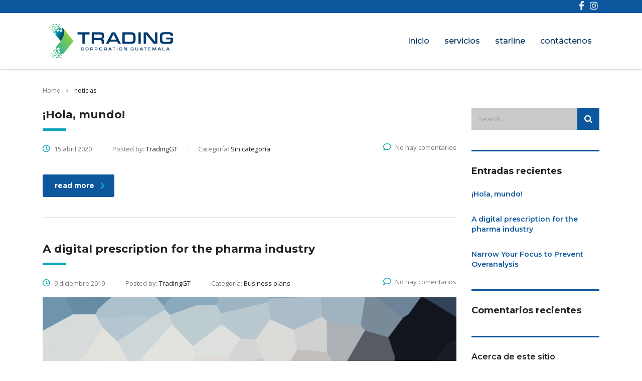

--- FILE ---
content_type: text/html; charset=UTF-8
request_url: https://trading.gt/noticias/
body_size: 14889
content:
<!DOCTYPE html>
<html lang="es" class="no-js">
<head>
        <meta charset="UTF-8">
    <meta name="viewport" content="width=device-width, initial-scale=1">
    <link rel="profile" href="http://gmpg.org/xfn/11">
    <link rel="pingback" href="https://trading.gt/xmlrpc.php">
    <title>noticias &#8211; Trading Guatemala</title>
<meta name='robots' content='max-image-preview:large' />
<link rel='dns-prefetch' href='//fonts.googleapis.com' />
<link rel="alternate" type="application/rss+xml" title="Trading Guatemala &raquo; Feed" href="https://trading.gt/feed/" />
<link rel="alternate" type="application/rss+xml" title="Trading Guatemala &raquo; Feed de los comentarios" href="https://trading.gt/comments/feed/" />
		<!-- This site uses the Google Analytics by MonsterInsights plugin v9.11.1 - Using Analytics tracking - https://www.monsterinsights.com/ -->
							<script src="//www.googletagmanager.com/gtag/js?id=G-9E30VXMEKB"  data-cfasync="false" data-wpfc-render="false" type="text/javascript" async></script>
			<script data-cfasync="false" data-wpfc-render="false" type="text/javascript">
				var mi_version = '9.11.1';
				var mi_track_user = true;
				var mi_no_track_reason = '';
								var MonsterInsightsDefaultLocations = {"page_location":"https:\/\/trading.gt\/noticias\/"};
								if ( typeof MonsterInsightsPrivacyGuardFilter === 'function' ) {
					var MonsterInsightsLocations = (typeof MonsterInsightsExcludeQuery === 'object') ? MonsterInsightsPrivacyGuardFilter( MonsterInsightsExcludeQuery ) : MonsterInsightsPrivacyGuardFilter( MonsterInsightsDefaultLocations );
				} else {
					var MonsterInsightsLocations = (typeof MonsterInsightsExcludeQuery === 'object') ? MonsterInsightsExcludeQuery : MonsterInsightsDefaultLocations;
				}

								var disableStrs = [
										'ga-disable-G-9E30VXMEKB',
									];

				/* Function to detect opted out users */
				function __gtagTrackerIsOptedOut() {
					for (var index = 0; index < disableStrs.length; index++) {
						if (document.cookie.indexOf(disableStrs[index] + '=true') > -1) {
							return true;
						}
					}

					return false;
				}

				/* Disable tracking if the opt-out cookie exists. */
				if (__gtagTrackerIsOptedOut()) {
					for (var index = 0; index < disableStrs.length; index++) {
						window[disableStrs[index]] = true;
					}
				}

				/* Opt-out function */
				function __gtagTrackerOptout() {
					for (var index = 0; index < disableStrs.length; index++) {
						document.cookie = disableStrs[index] + '=true; expires=Thu, 31 Dec 2099 23:59:59 UTC; path=/';
						window[disableStrs[index]] = true;
					}
				}

				if ('undefined' === typeof gaOptout) {
					function gaOptout() {
						__gtagTrackerOptout();
					}
				}
								window.dataLayer = window.dataLayer || [];

				window.MonsterInsightsDualTracker = {
					helpers: {},
					trackers: {},
				};
				if (mi_track_user) {
					function __gtagDataLayer() {
						dataLayer.push(arguments);
					}

					function __gtagTracker(type, name, parameters) {
						if (!parameters) {
							parameters = {};
						}

						if (parameters.send_to) {
							__gtagDataLayer.apply(null, arguments);
							return;
						}

						if (type === 'event') {
														parameters.send_to = monsterinsights_frontend.v4_id;
							var hookName = name;
							if (typeof parameters['event_category'] !== 'undefined') {
								hookName = parameters['event_category'] + ':' + name;
							}

							if (typeof MonsterInsightsDualTracker.trackers[hookName] !== 'undefined') {
								MonsterInsightsDualTracker.trackers[hookName](parameters);
							} else {
								__gtagDataLayer('event', name, parameters);
							}
							
						} else {
							__gtagDataLayer.apply(null, arguments);
						}
					}

					__gtagTracker('js', new Date());
					__gtagTracker('set', {
						'developer_id.dZGIzZG': true,
											});
					if ( MonsterInsightsLocations.page_location ) {
						__gtagTracker('set', MonsterInsightsLocations);
					}
										__gtagTracker('config', 'G-9E30VXMEKB', {"forceSSL":"true","link_attribution":"true"} );
										window.gtag = __gtagTracker;										(function () {
						/* https://developers.google.com/analytics/devguides/collection/analyticsjs/ */
						/* ga and __gaTracker compatibility shim. */
						var noopfn = function () {
							return null;
						};
						var newtracker = function () {
							return new Tracker();
						};
						var Tracker = function () {
							return null;
						};
						var p = Tracker.prototype;
						p.get = noopfn;
						p.set = noopfn;
						p.send = function () {
							var args = Array.prototype.slice.call(arguments);
							args.unshift('send');
							__gaTracker.apply(null, args);
						};
						var __gaTracker = function () {
							var len = arguments.length;
							if (len === 0) {
								return;
							}
							var f = arguments[len - 1];
							if (typeof f !== 'object' || f === null || typeof f.hitCallback !== 'function') {
								if ('send' === arguments[0]) {
									var hitConverted, hitObject = false, action;
									if ('event' === arguments[1]) {
										if ('undefined' !== typeof arguments[3]) {
											hitObject = {
												'eventAction': arguments[3],
												'eventCategory': arguments[2],
												'eventLabel': arguments[4],
												'value': arguments[5] ? arguments[5] : 1,
											}
										}
									}
									if ('pageview' === arguments[1]) {
										if ('undefined' !== typeof arguments[2]) {
											hitObject = {
												'eventAction': 'page_view',
												'page_path': arguments[2],
											}
										}
									}
									if (typeof arguments[2] === 'object') {
										hitObject = arguments[2];
									}
									if (typeof arguments[5] === 'object') {
										Object.assign(hitObject, arguments[5]);
									}
									if ('undefined' !== typeof arguments[1].hitType) {
										hitObject = arguments[1];
										if ('pageview' === hitObject.hitType) {
											hitObject.eventAction = 'page_view';
										}
									}
									if (hitObject) {
										action = 'timing' === arguments[1].hitType ? 'timing_complete' : hitObject.eventAction;
										hitConverted = mapArgs(hitObject);
										__gtagTracker('event', action, hitConverted);
									}
								}
								return;
							}

							function mapArgs(args) {
								var arg, hit = {};
								var gaMap = {
									'eventCategory': 'event_category',
									'eventAction': 'event_action',
									'eventLabel': 'event_label',
									'eventValue': 'event_value',
									'nonInteraction': 'non_interaction',
									'timingCategory': 'event_category',
									'timingVar': 'name',
									'timingValue': 'value',
									'timingLabel': 'event_label',
									'page': 'page_path',
									'location': 'page_location',
									'title': 'page_title',
									'referrer' : 'page_referrer',
								};
								for (arg in args) {
																		if (!(!args.hasOwnProperty(arg) || !gaMap.hasOwnProperty(arg))) {
										hit[gaMap[arg]] = args[arg];
									} else {
										hit[arg] = args[arg];
									}
								}
								return hit;
							}

							try {
								f.hitCallback();
							} catch (ex) {
							}
						};
						__gaTracker.create = newtracker;
						__gaTracker.getByName = newtracker;
						__gaTracker.getAll = function () {
							return [];
						};
						__gaTracker.remove = noopfn;
						__gaTracker.loaded = true;
						window['__gaTracker'] = __gaTracker;
					})();
									} else {
										console.log("");
					(function () {
						function __gtagTracker() {
							return null;
						}

						window['__gtagTracker'] = __gtagTracker;
						window['gtag'] = __gtagTracker;
					})();
									}
			</script>
							<!-- / Google Analytics by MonsterInsights -->
		<script type="text/javascript">
/* <![CDATA[ */
window._wpemojiSettings = {"baseUrl":"https:\/\/s.w.org\/images\/core\/emoji\/15.0.3\/72x72\/","ext":".png","svgUrl":"https:\/\/s.w.org\/images\/core\/emoji\/15.0.3\/svg\/","svgExt":".svg","source":{"concatemoji":"https:\/\/trading.gt\/wp-includes\/js\/wp-emoji-release.min.js?ver=6.5.7"}};
/*! This file is auto-generated */
!function(i,n){var o,s,e;function c(e){try{var t={supportTests:e,timestamp:(new Date).valueOf()};sessionStorage.setItem(o,JSON.stringify(t))}catch(e){}}function p(e,t,n){e.clearRect(0,0,e.canvas.width,e.canvas.height),e.fillText(t,0,0);var t=new Uint32Array(e.getImageData(0,0,e.canvas.width,e.canvas.height).data),r=(e.clearRect(0,0,e.canvas.width,e.canvas.height),e.fillText(n,0,0),new Uint32Array(e.getImageData(0,0,e.canvas.width,e.canvas.height).data));return t.every(function(e,t){return e===r[t]})}function u(e,t,n){switch(t){case"flag":return n(e,"\ud83c\udff3\ufe0f\u200d\u26a7\ufe0f","\ud83c\udff3\ufe0f\u200b\u26a7\ufe0f")?!1:!n(e,"\ud83c\uddfa\ud83c\uddf3","\ud83c\uddfa\u200b\ud83c\uddf3")&&!n(e,"\ud83c\udff4\udb40\udc67\udb40\udc62\udb40\udc65\udb40\udc6e\udb40\udc67\udb40\udc7f","\ud83c\udff4\u200b\udb40\udc67\u200b\udb40\udc62\u200b\udb40\udc65\u200b\udb40\udc6e\u200b\udb40\udc67\u200b\udb40\udc7f");case"emoji":return!n(e,"\ud83d\udc26\u200d\u2b1b","\ud83d\udc26\u200b\u2b1b")}return!1}function f(e,t,n){var r="undefined"!=typeof WorkerGlobalScope&&self instanceof WorkerGlobalScope?new OffscreenCanvas(300,150):i.createElement("canvas"),a=r.getContext("2d",{willReadFrequently:!0}),o=(a.textBaseline="top",a.font="600 32px Arial",{});return e.forEach(function(e){o[e]=t(a,e,n)}),o}function t(e){var t=i.createElement("script");t.src=e,t.defer=!0,i.head.appendChild(t)}"undefined"!=typeof Promise&&(o="wpEmojiSettingsSupports",s=["flag","emoji"],n.supports={everything:!0,everythingExceptFlag:!0},e=new Promise(function(e){i.addEventListener("DOMContentLoaded",e,{once:!0})}),new Promise(function(t){var n=function(){try{var e=JSON.parse(sessionStorage.getItem(o));if("object"==typeof e&&"number"==typeof e.timestamp&&(new Date).valueOf()<e.timestamp+604800&&"object"==typeof e.supportTests)return e.supportTests}catch(e){}return null}();if(!n){if("undefined"!=typeof Worker&&"undefined"!=typeof OffscreenCanvas&&"undefined"!=typeof URL&&URL.createObjectURL&&"undefined"!=typeof Blob)try{var e="postMessage("+f.toString()+"("+[JSON.stringify(s),u.toString(),p.toString()].join(",")+"));",r=new Blob([e],{type:"text/javascript"}),a=new Worker(URL.createObjectURL(r),{name:"wpTestEmojiSupports"});return void(a.onmessage=function(e){c(n=e.data),a.terminate(),t(n)})}catch(e){}c(n=f(s,u,p))}t(n)}).then(function(e){for(var t in e)n.supports[t]=e[t],n.supports.everything=n.supports.everything&&n.supports[t],"flag"!==t&&(n.supports.everythingExceptFlag=n.supports.everythingExceptFlag&&n.supports[t]);n.supports.everythingExceptFlag=n.supports.everythingExceptFlag&&!n.supports.flag,n.DOMReady=!1,n.readyCallback=function(){n.DOMReady=!0}}).then(function(){return e}).then(function(){var e;n.supports.everything||(n.readyCallback(),(e=n.source||{}).concatemoji?t(e.concatemoji):e.wpemoji&&e.twemoji&&(t(e.twemoji),t(e.wpemoji)))}))}((window,document),window._wpemojiSettings);
/* ]]> */
</script>
<link rel='stylesheet' id='ctrumbowyg-css' href='https://trading.gt/wp-content/plugins/stm-post-type/theme-options/nuxy/metaboxes/assets/vendors/trumbowyg/ctrumbowyg.css?ver=6.5.7' type='text/css' media='all' />
<link rel='stylesheet' id='color-trumbowyg-css' href='https://trading.gt/wp-content/plugins/stm-post-type/theme-options/nuxy/metaboxes/assets/vendors/trumbowyg/color-trumbowyg.css?ver=6.5.7' type='text/css' media='all' />
<link rel='stylesheet' id='sbi_styles-css' href='https://trading.gt/wp-content/plugins/instagram-feed/css/sbi-styles.min.css?ver=6.3' type='text/css' media='all' />
<style id='wp-emoji-styles-inline-css' type='text/css'>

	img.wp-smiley, img.emoji {
		display: inline !important;
		border: none !important;
		box-shadow: none !important;
		height: 1em !important;
		width: 1em !important;
		margin: 0 0.07em !important;
		vertical-align: -0.1em !important;
		background: none !important;
		padding: 0 !important;
	}
</style>
<link rel='stylesheet' id='wp-block-library-css' href='https://trading.gt/wp-includes/css/dist/block-library/style.min.css?ver=6.5.7' type='text/css' media='all' />
<style id='aibud-content-generator-style-inline-css' type='text/css'>


</style>
<style id='cost-calculator-builder-calculator-selector-style-inline-css' type='text/css'>
/*!***************************************************************************************************************************************************************************************************************************************!*\
  !*** css ./node_modules/css-loader/dist/cjs.js??ruleSet[1].rules[4].use[1]!./node_modules/postcss-loader/dist/cjs.js??ruleSet[1].rules[4].use[2]!./node_modules/sass-loader/dist/cjs.js??ruleSet[1].rules[4].use[3]!./src/style.scss ***!
  \***************************************************************************************************************************************************************************************************************************************/
.ccb-gutenberg-block {
  padding: 20px;
  border: 1px solid black;
}
.ccb-gutenberg-block__header {
  display: flex;
  align-items: center;
  margin-bottom: 20px;
}
.ccb-gutenberg-block__icon {
  margin-right: 20px;
}

/*# sourceMappingURL=style-index.css.map*/
</style>
<style id='classic-theme-styles-inline-css' type='text/css'>
/*! This file is auto-generated */
.wp-block-button__link{color:#fff;background-color:#32373c;border-radius:9999px;box-shadow:none;text-decoration:none;padding:calc(.667em + 2px) calc(1.333em + 2px);font-size:1.125em}.wp-block-file__button{background:#32373c;color:#fff;text-decoration:none}
</style>
<style id='global-styles-inline-css' type='text/css'>
body{--wp--preset--color--black: #000000;--wp--preset--color--cyan-bluish-gray: #abb8c3;--wp--preset--color--white: #ffffff;--wp--preset--color--pale-pink: #f78da7;--wp--preset--color--vivid-red: #cf2e2e;--wp--preset--color--luminous-vivid-orange: #ff6900;--wp--preset--color--luminous-vivid-amber: #fcb900;--wp--preset--color--light-green-cyan: #7bdcb5;--wp--preset--color--vivid-green-cyan: #00d084;--wp--preset--color--pale-cyan-blue: #8ed1fc;--wp--preset--color--vivid-cyan-blue: #0693e3;--wp--preset--color--vivid-purple: #9b51e0;--wp--preset--gradient--vivid-cyan-blue-to-vivid-purple: linear-gradient(135deg,rgba(6,147,227,1) 0%,rgb(155,81,224) 100%);--wp--preset--gradient--light-green-cyan-to-vivid-green-cyan: linear-gradient(135deg,rgb(122,220,180) 0%,rgb(0,208,130) 100%);--wp--preset--gradient--luminous-vivid-amber-to-luminous-vivid-orange: linear-gradient(135deg,rgba(252,185,0,1) 0%,rgba(255,105,0,1) 100%);--wp--preset--gradient--luminous-vivid-orange-to-vivid-red: linear-gradient(135deg,rgba(255,105,0,1) 0%,rgb(207,46,46) 100%);--wp--preset--gradient--very-light-gray-to-cyan-bluish-gray: linear-gradient(135deg,rgb(238,238,238) 0%,rgb(169,184,195) 100%);--wp--preset--gradient--cool-to-warm-spectrum: linear-gradient(135deg,rgb(74,234,220) 0%,rgb(151,120,209) 20%,rgb(207,42,186) 40%,rgb(238,44,130) 60%,rgb(251,105,98) 80%,rgb(254,248,76) 100%);--wp--preset--gradient--blush-light-purple: linear-gradient(135deg,rgb(255,206,236) 0%,rgb(152,150,240) 100%);--wp--preset--gradient--blush-bordeaux: linear-gradient(135deg,rgb(254,205,165) 0%,rgb(254,45,45) 50%,rgb(107,0,62) 100%);--wp--preset--gradient--luminous-dusk: linear-gradient(135deg,rgb(255,203,112) 0%,rgb(199,81,192) 50%,rgb(65,88,208) 100%);--wp--preset--gradient--pale-ocean: linear-gradient(135deg,rgb(255,245,203) 0%,rgb(182,227,212) 50%,rgb(51,167,181) 100%);--wp--preset--gradient--electric-grass: linear-gradient(135deg,rgb(202,248,128) 0%,rgb(113,206,126) 100%);--wp--preset--gradient--midnight: linear-gradient(135deg,rgb(2,3,129) 0%,rgb(40,116,252) 100%);--wp--preset--font-size--small: 13px;--wp--preset--font-size--medium: 20px;--wp--preset--font-size--large: 36px;--wp--preset--font-size--x-large: 42px;--wp--preset--spacing--20: 0.44rem;--wp--preset--spacing--30: 0.67rem;--wp--preset--spacing--40: 1rem;--wp--preset--spacing--50: 1.5rem;--wp--preset--spacing--60: 2.25rem;--wp--preset--spacing--70: 3.38rem;--wp--preset--spacing--80: 5.06rem;--wp--preset--shadow--natural: 6px 6px 9px rgba(0, 0, 0, 0.2);--wp--preset--shadow--deep: 12px 12px 50px rgba(0, 0, 0, 0.4);--wp--preset--shadow--sharp: 6px 6px 0px rgba(0, 0, 0, 0.2);--wp--preset--shadow--outlined: 6px 6px 0px -3px rgba(255, 255, 255, 1), 6px 6px rgba(0, 0, 0, 1);--wp--preset--shadow--crisp: 6px 6px 0px rgba(0, 0, 0, 1);}:where(.is-layout-flex){gap: 0.5em;}:where(.is-layout-grid){gap: 0.5em;}body .is-layout-flex{display: flex;}body .is-layout-flex{flex-wrap: wrap;align-items: center;}body .is-layout-flex > *{margin: 0;}body .is-layout-grid{display: grid;}body .is-layout-grid > *{margin: 0;}:where(.wp-block-columns.is-layout-flex){gap: 2em;}:where(.wp-block-columns.is-layout-grid){gap: 2em;}:where(.wp-block-post-template.is-layout-flex){gap: 1.25em;}:where(.wp-block-post-template.is-layout-grid){gap: 1.25em;}.has-black-color{color: var(--wp--preset--color--black) !important;}.has-cyan-bluish-gray-color{color: var(--wp--preset--color--cyan-bluish-gray) !important;}.has-white-color{color: var(--wp--preset--color--white) !important;}.has-pale-pink-color{color: var(--wp--preset--color--pale-pink) !important;}.has-vivid-red-color{color: var(--wp--preset--color--vivid-red) !important;}.has-luminous-vivid-orange-color{color: var(--wp--preset--color--luminous-vivid-orange) !important;}.has-luminous-vivid-amber-color{color: var(--wp--preset--color--luminous-vivid-amber) !important;}.has-light-green-cyan-color{color: var(--wp--preset--color--light-green-cyan) !important;}.has-vivid-green-cyan-color{color: var(--wp--preset--color--vivid-green-cyan) !important;}.has-pale-cyan-blue-color{color: var(--wp--preset--color--pale-cyan-blue) !important;}.has-vivid-cyan-blue-color{color: var(--wp--preset--color--vivid-cyan-blue) !important;}.has-vivid-purple-color{color: var(--wp--preset--color--vivid-purple) !important;}.has-black-background-color{background-color: var(--wp--preset--color--black) !important;}.has-cyan-bluish-gray-background-color{background-color: var(--wp--preset--color--cyan-bluish-gray) !important;}.has-white-background-color{background-color: var(--wp--preset--color--white) !important;}.has-pale-pink-background-color{background-color: var(--wp--preset--color--pale-pink) !important;}.has-vivid-red-background-color{background-color: var(--wp--preset--color--vivid-red) !important;}.has-luminous-vivid-orange-background-color{background-color: var(--wp--preset--color--luminous-vivid-orange) !important;}.has-luminous-vivid-amber-background-color{background-color: var(--wp--preset--color--luminous-vivid-amber) !important;}.has-light-green-cyan-background-color{background-color: var(--wp--preset--color--light-green-cyan) !important;}.has-vivid-green-cyan-background-color{background-color: var(--wp--preset--color--vivid-green-cyan) !important;}.has-pale-cyan-blue-background-color{background-color: var(--wp--preset--color--pale-cyan-blue) !important;}.has-vivid-cyan-blue-background-color{background-color: var(--wp--preset--color--vivid-cyan-blue) !important;}.has-vivid-purple-background-color{background-color: var(--wp--preset--color--vivid-purple) !important;}.has-black-border-color{border-color: var(--wp--preset--color--black) !important;}.has-cyan-bluish-gray-border-color{border-color: var(--wp--preset--color--cyan-bluish-gray) !important;}.has-white-border-color{border-color: var(--wp--preset--color--white) !important;}.has-pale-pink-border-color{border-color: var(--wp--preset--color--pale-pink) !important;}.has-vivid-red-border-color{border-color: var(--wp--preset--color--vivid-red) !important;}.has-luminous-vivid-orange-border-color{border-color: var(--wp--preset--color--luminous-vivid-orange) !important;}.has-luminous-vivid-amber-border-color{border-color: var(--wp--preset--color--luminous-vivid-amber) !important;}.has-light-green-cyan-border-color{border-color: var(--wp--preset--color--light-green-cyan) !important;}.has-vivid-green-cyan-border-color{border-color: var(--wp--preset--color--vivid-green-cyan) !important;}.has-pale-cyan-blue-border-color{border-color: var(--wp--preset--color--pale-cyan-blue) !important;}.has-vivid-cyan-blue-border-color{border-color: var(--wp--preset--color--vivid-cyan-blue) !important;}.has-vivid-purple-border-color{border-color: var(--wp--preset--color--vivid-purple) !important;}.has-vivid-cyan-blue-to-vivid-purple-gradient-background{background: var(--wp--preset--gradient--vivid-cyan-blue-to-vivid-purple) !important;}.has-light-green-cyan-to-vivid-green-cyan-gradient-background{background: var(--wp--preset--gradient--light-green-cyan-to-vivid-green-cyan) !important;}.has-luminous-vivid-amber-to-luminous-vivid-orange-gradient-background{background: var(--wp--preset--gradient--luminous-vivid-amber-to-luminous-vivid-orange) !important;}.has-luminous-vivid-orange-to-vivid-red-gradient-background{background: var(--wp--preset--gradient--luminous-vivid-orange-to-vivid-red) !important;}.has-very-light-gray-to-cyan-bluish-gray-gradient-background{background: var(--wp--preset--gradient--very-light-gray-to-cyan-bluish-gray) !important;}.has-cool-to-warm-spectrum-gradient-background{background: var(--wp--preset--gradient--cool-to-warm-spectrum) !important;}.has-blush-light-purple-gradient-background{background: var(--wp--preset--gradient--blush-light-purple) !important;}.has-blush-bordeaux-gradient-background{background: var(--wp--preset--gradient--blush-bordeaux) !important;}.has-luminous-dusk-gradient-background{background: var(--wp--preset--gradient--luminous-dusk) !important;}.has-pale-ocean-gradient-background{background: var(--wp--preset--gradient--pale-ocean) !important;}.has-electric-grass-gradient-background{background: var(--wp--preset--gradient--electric-grass) !important;}.has-midnight-gradient-background{background: var(--wp--preset--gradient--midnight) !important;}.has-small-font-size{font-size: var(--wp--preset--font-size--small) !important;}.has-medium-font-size{font-size: var(--wp--preset--font-size--medium) !important;}.has-large-font-size{font-size: var(--wp--preset--font-size--large) !important;}.has-x-large-font-size{font-size: var(--wp--preset--font-size--x-large) !important;}
.wp-block-navigation a:where(:not(.wp-element-button)){color: inherit;}
:where(.wp-block-post-template.is-layout-flex){gap: 1.25em;}:where(.wp-block-post-template.is-layout-grid){gap: 1.25em;}
:where(.wp-block-columns.is-layout-flex){gap: 2em;}:where(.wp-block-columns.is-layout-grid){gap: 2em;}
.wp-block-pullquote{font-size: 1.5em;line-height: 1.6;}
</style>
<link rel='stylesheet' id='booked-tooltipster-css' href='https://trading.gt/wp-content/plugins/booked/assets/js/tooltipster/css/tooltipster.css?ver=3.3.0' type='text/css' media='all' />
<link rel='stylesheet' id='booked-tooltipster-theme-css' href='https://trading.gt/wp-content/plugins/booked/assets/js/tooltipster/css/themes/tooltipster-light.css?ver=3.3.0' type='text/css' media='all' />
<link rel='stylesheet' id='booked-animations-css' href='https://trading.gt/wp-content/plugins/booked/assets/css/animations.css?ver=2.4.1' type='text/css' media='all' />
<link rel='stylesheet' id='booked-css-css' href='https://trading.gt/wp-content/plugins/booked/dist/booked.css?ver=2.4.1' type='text/css' media='all' />
<style id='booked-css-inline-css' type='text/css'>
#ui-datepicker-div.booked_custom_date_picker table.ui-datepicker-calendar tbody td a.ui-state-active,#ui-datepicker-div.booked_custom_date_picker table.ui-datepicker-calendar tbody td a.ui-state-active:hover,body #booked-profile-page input[type=submit].button-primary:hover,body .booked-list-view button.button:hover, body .booked-list-view input[type=submit].button-primary:hover,body div.booked-calendar input[type=submit].button-primary:hover,body .booked-modal input[type=submit].button-primary:hover,body div.booked-calendar .bc-head,body div.booked-calendar .bc-head .bc-col,body div.booked-calendar .booked-appt-list .timeslot .timeslot-people button:hover,body #booked-profile-page .booked-profile-header,body #booked-profile-page .booked-tabs li.active a,body #booked-profile-page .booked-tabs li.active a:hover,body #booked-profile-page .appt-block .google-cal-button > a:hover,#ui-datepicker-div.booked_custom_date_picker .ui-datepicker-header{ background:#002e5b !important; }body #booked-profile-page input[type=submit].button-primary:hover,body div.booked-calendar input[type=submit].button-primary:hover,body .booked-list-view button.button:hover, body .booked-list-view input[type=submit].button-primary:hover,body .booked-modal input[type=submit].button-primary:hover,body div.booked-calendar .bc-head .bc-col,body div.booked-calendar .booked-appt-list .timeslot .timeslot-people button:hover,body #booked-profile-page .booked-profile-header,body #booked-profile-page .appt-block .google-cal-button > a:hover{ border-color:#002e5b !important; }body div.booked-calendar .bc-row.days,body div.booked-calendar .bc-row.days .bc-col,body .booked-calendarSwitcher.calendar,body #booked-profile-page .booked-tabs,#ui-datepicker-div.booked_custom_date_picker table.ui-datepicker-calendar thead,#ui-datepicker-div.booked_custom_date_picker table.ui-datepicker-calendar thead th{ background:#6c98e1 !important; }body div.booked-calendar .bc-row.days .bc-col,body #booked-profile-page .booked-tabs{ border-color:#6c98e1 !important; }#ui-datepicker-div.booked_custom_date_picker table.ui-datepicker-calendar tbody td.ui-datepicker-today a,#ui-datepicker-div.booked_custom_date_picker table.ui-datepicker-calendar tbody td.ui-datepicker-today a:hover,body #booked-profile-page input[type=submit].button-primary,body div.booked-calendar input[type=submit].button-primary,body .booked-list-view button.button, body .booked-list-view input[type=submit].button-primary,body .booked-list-view button.button, body .booked-list-view input[type=submit].button-primary,body .booked-modal input[type=submit].button-primary,body div.booked-calendar .booked-appt-list .timeslot .timeslot-people button,body #booked-profile-page .booked-profile-appt-list .appt-block.approved .status-block,body #booked-profile-page .appt-block .google-cal-button > a,body .booked-modal p.booked-title-bar,body div.booked-calendar .bc-col:hover .date span,body .booked-list-view a.booked_list_date_picker_trigger.booked-dp-active,body .booked-list-view a.booked_list_date_picker_trigger.booked-dp-active:hover,.booked-ms-modal .booked-book-appt,body #booked-profile-page .booked-tabs li a .counter{ background:#6c98e1; }body #booked-profile-page input[type=submit].button-primary,body div.booked-calendar input[type=submit].button-primary,body .booked-list-view button.button, body .booked-list-view input[type=submit].button-primary,body .booked-list-view button.button, body .booked-list-view input[type=submit].button-primary,body .booked-modal input[type=submit].button-primary,body #booked-profile-page .appt-block .google-cal-button > a,body div.booked-calendar .booked-appt-list .timeslot .timeslot-people button,body .booked-list-view a.booked_list_date_picker_trigger.booked-dp-active,body .booked-list-view a.booked_list_date_picker_trigger.booked-dp-active:hover{ border-color:#6c98e1; }body .booked-modal .bm-window p i.fa,body .booked-modal .bm-window a,body .booked-appt-list .booked-public-appointment-title,body .booked-modal .bm-window p.appointment-title,.booked-ms-modal.visible:hover .booked-book-appt{ color:#6c98e1; }.booked-appt-list .timeslot.has-title .booked-public-appointment-title { color:inherit; }
</style>
<link rel='stylesheet' id='contact-form-7-css' href='https://trading.gt/wp-content/plugins/contact-form-7/includes/css/styles.css?ver=5.9.3' type='text/css' media='all' />
<link rel='stylesheet' id='stm-stm-css' href='https://trading.gt/wp-content/uploads/stm_fonts/stm/stm.css?ver=1.0' type='text/css' media='all' />
<link rel='stylesheet' id='tp_twitter_plugin_css-css' href='https://trading.gt/wp-content/plugins/recent-tweets-widget/tp_twitter_plugin.css?ver=1.0' type='text/css' media='screen' />
<link rel='stylesheet' id='woocommerce-layout-css' href='https://trading.gt/wp-content/plugins/woocommerce/assets/css/woocommerce-layout.css?ver=8.8.6' type='text/css' media='all' />
<link rel='stylesheet' id='woocommerce-smallscreen-css' href='https://trading.gt/wp-content/plugins/woocommerce/assets/css/woocommerce-smallscreen.css?ver=8.8.6' type='text/css' media='only screen and (max-width: 768px)' />
<link rel='stylesheet' id='woocommerce-general-css' href='https://trading.gt/wp-content/plugins/woocommerce/assets/css/woocommerce.css?ver=8.8.6' type='text/css' media='all' />
<style id='woocommerce-inline-inline-css' type='text/css'>
.woocommerce form .form-row .required { visibility: visible; }
</style>
<link rel='stylesheet' id='stm-gdpr-styles-css' href='https://trading.gt/wp-content/plugins/gdpr-compliance-cookie-consent/assets/css/styles.css?ver=6.5.7' type='text/css' media='all' />
<link rel='stylesheet' id='font-awesome-min-css' href='https://trading.gt/wp-content/plugins/stm-post-type/theme-options/nuxy/metaboxes/assets/vendors/font-awesome.min.css?ver=1768847383' type='text/css' media='all' />
<link rel='stylesheet' id='ywctm-frontend-css' href='https://trading.gt/wp-content/plugins/yith-woocommerce-catalog-mode/assets/css/frontend.min.css?ver=2.34.0' type='text/css' media='all' />
<style id='ywctm-frontend-inline-css' type='text/css'>
.widget.woocommerce.widget_shopping_cart{display: none !important}
</style>
<link rel='stylesheet' id='bootstrap-css' href='https://trading.gt/wp-content/themes/consulting/assets/css/bootstrap.min.css?ver=4.0.2' type='text/css' media='all' />
<link rel='stylesheet' id='consulting-style-css' href='https://trading.gt/wp-content/themes/consulting/style.css?ver=4.0.2' type='text/css' media='all' />
<link rel='stylesheet' id='consulting-layout-css' href='https://trading.gt/wp-content/themes/consulting/assets/css/layouts/layout_1/main.css?ver=4.0.2' type='text/css' media='all' />
<style id='consulting-layout-inline-css' type='text/css'>
.mtc, .mtc_h:hover{
					color: #002e5b!important
				}.stc, .stc_h:hover{
					color: #6c98e1!important
				}.ttc, .ttc_h:hover{
					color: #fde428!important
				}.mbc, .mbc_h:hover, .stm-search .stm_widget_search button{
					background-color: #002e5b!important
				}.sbc, .sbc_h:hover{
					background-color: #6c98e1!important
				}.tbc, .tbc_h:hover{
					background-color: #fde428!important
				}.mbdc, .mbdc_h:hover{
					border-color: #002e5b!important
				}.sbdc, .sbdc_h:hover{
					border-color: #6c98e1!important
				}.tbdc, .tbdc_h:hover{
					border-color: #fde428!important
				}.author {display: none;}
</style>
<link rel='stylesheet' id='stm-skin-custom-generated-css' href='https://trading.gt/wp-content/uploads/stm_uploads/skin-custom.css?ver=313331' type='text/css' media='all' />
<link rel='stylesheet' id='child-style-css' href='https://trading.gt/wp-content/themes/consulting-child/style.css?ver=4.0.2' type='text/css' media='all' />
<link rel='stylesheet' id='vc_font_awesome_5_shims-css' href='https://trading.gt/wp-content/plugins/js_composer/assets/lib/bower/font-awesome/css/v4-shims.min.css?ver=7.6' type='text/css' media='all' />
<style id='vc_font_awesome_5_shims-inline-css' type='text/css'>
body #wrapper .fa.fa-facebook{font-family:'Font Awesome 5 Brands' !important;}
</style>
<link rel='stylesheet' id='vc_font_awesome_5-css' href='https://trading.gt/wp-content/plugins/js_composer/assets/lib/bower/font-awesome/css/all.min.css?ver=7.6' type='text/css' media='all' />
<style id='vc_font_awesome_5-inline-css' type='text/css'>
body #wrapper .fa.fa-map-marker{font-family:'FontAwesome' !important;} body .fa.fa-map-marker:before{content:"\f041"}
</style>
<link rel='stylesheet' id='font-awesome-css' href='https://trading.gt/wp-content/themes/consulting/assets/css/font-awesome.min.css?ver=4.0.2' type='text/css' media='all' />
<style id='font-awesome-inline-css' type='text/css'>
[data-font="FontAwesome"]:before {font-family: 'FontAwesome' !important;content: attr(data-icon) !important;speak: none !important;font-weight: normal !important;font-variant: normal !important;text-transform: none !important;line-height: 1 !important;font-style: normal !important;-webkit-font-smoothing: antialiased !important;-moz-osx-font-smoothing: grayscale !important;}
</style>
<link rel='stylesheet' id='select2-css' href='https://trading.gt/wp-content/themes/consulting/assets/css/select2.min.css?ver=4.0.2' type='text/css' media='all' />
<link rel='stylesheet' id='header_builder-css' href='https://trading.gt/wp-content/themes/consulting/assets/css/header_builder.css?ver=4.0.2' type='text/css' media='all' />
<link rel='stylesheet' id='consulting-default-font-css' href='https://fonts.googleapis.com/css?family=Open+Sans%3A300%2C300italic%2Cregular%2Citalic%2C600%2C600italic%2C700%2C700italic%2C800%2C800italic%7CMontserrat%3A100%2C100italic%2C200%2C200italic%2C300%2C300italic%2Cregular%2Citalic%2C500%2C500italic%2C600%2C600italic%2C700%2C700italic%2C800%2C800italic%2C900%2C900italic&#038;ver=4.0.2' type='text/css' media='all' />
<link rel='stylesheet' id='consulting-theme-options-css' href='https://trading.gt/wp-content/uploads/stm_uploads/theme_options.css?ver=4.0.2' type='text/css' media='all' />
<link rel='stylesheet' id='consulting-global-styles-css' href='https://trading.gt/wp-content/themes/consulting/assets/css/layouts/global_styles/main.css?ver=4.0.2' type='text/css' media='all' />
<style id='consulting-global-styles-inline-css' type='text/css'>
	
		.elementor-widget-video .eicon-play {
			border-color: #75c85c;
			background-color: #75c85c;
		}
		.elementor-widget-wp-widget-nav_menu ul li,
		.elementor-widget-wp-widget-nav_menu ul li a {
			color: #0d579e;
		}
		.elementor-widget-wp-widget-nav_menu ul li.current-cat:hover > a,
		.elementor-widget-wp-widget-nav_menu ul li.current-cat > a,
		.elementor-widget-wp-widget-nav_menu ul li.current-menu-item:hover > a,
		.elementor-widget-wp-widget-nav_menu ul li.current-menu-item > a,
		.elementor-widget-wp-widget-nav_menu ul li.current_page_item:hover > a,
		.elementor-widget-wp-widget-nav_menu ul li.current_page_item > a,
		.elementor-widget-wp-widget-nav_menu ul li:hover > a {
			border-left-color: #10a6b7;
		}
		div.elementor-widget-button a.elementor-button,
		div.elementor-widget-button .elementor-button {
			background-color: #0d579e;
		}
		div.elementor-widget-button a.elementor-button:hover,
		div.elementor-widget-button .elementor-button:hover {
			background-color: #75c85c;
			color: #0d579e;
		}
		.elementor-default .elementor-text-editor ul:not(.elementor-editor-element-settings) li:before,
		.elementor-default .elementor-widget-text-editor ul:not(.elementor-editor-element-settings) li:before {
			color: #10a6b7;
		}
		.consulting_elementor_wrapper .elementor-tabs .elementor-tabs-content-wrapper .elementor-tab-mobile-title,
		.consulting_elementor_wrapper .elementor-tabs .elementor-tabs-wrapper .elementor-tab-title {
			background-color: #75c85c;
		}
		.consulting_elementor_wrapper .elementor-tabs .elementor-tabs-content-wrapper .elementor-tab-mobile-title,
		.consulting_elementor_wrapper .elementor-tabs .elementor-tabs-wrapper .elementor-tab-title a {
			color: #0d579e;
		}
		.consulting_elementor_wrapper .elementor-tabs .elementor-tabs-content-wrapper .elementor-tab-mobile-title.elementor-active,
		.consulting_elementor_wrapper .elementor-tabs .elementor-tabs-wrapper .elementor-tab-title.elementor-active {
			background-color: #0d579e;
		}
		.consulting_elementor_wrapper .elementor-tabs .elementor-tabs-content-wrapper .elementor-tab-mobile-title.elementor-active,
		.consulting_elementor_wrapper .elementor-tabs .elementor-tabs-wrapper .elementor-tab-title.elementor-active a {
			color: #75c85c;
		}
		.radial-progress .circle .mask .fill {
			background-color: #75c85c;
		}
	

	
	:root {
	--con_base_color: #0d579e;
	--con_secondary_color: #10a6b7;
	--con_third_color: #75c85c;
	--con_primary_font_family: Open Sans;
	--con_secondary_font_family: Montserrat;
	}
	
	:root {
	--con_top_bar_shadow_params: 0px 0px 0px 0px;--con_header_button_border_radius: 50px 50px 50px 50px;--con_header_button_text_transform: uppercase;--con_header_button_font_size: 14px;--con_header_button_mobile_text_transform: uppercase;--con_header_nav_menu_link_text_transform: normal;--con_header_nav_menu_link_font_weight: 500;--con_header_nav_menu_level_1_link_text_transform: normal;--con_header_nav_menu_level_2_link_text_transform: normal;	}
	
	:root {
	--con_title_box_bg_position: center center;--con_title_box_bg_attachment: scroll;--con_title_box_bg_size: cover;--con_title_box_bg_repeat: no-repeatno-repeat;	}
	
</style>
<link rel='stylesheet' id='booked-wc-fe-styles-css' href='https://trading.gt/wp-content/plugins/booked/includes/add-ons/woocommerce-payments//css/frontend-style.css?ver=6.5.7' type='text/css' media='all' />
<script type="text/javascript" src="https://trading.gt/wp-includes/js/jquery/jquery.min.js?ver=3.7.1" id="jquery-core-js"></script>
<script type="text/javascript" src="https://trading.gt/wp-includes/js/jquery/jquery-migrate.min.js?ver=3.4.1" id="jquery-migrate-js"></script>
<script type="text/javascript" src="https://trading.gt/wp-content/plugins/google-analytics-for-wordpress/assets/js/frontend-gtag.min.js?ver=9.11.1" id="monsterinsights-frontend-script-js" async="async" data-wp-strategy="async"></script>
<script data-cfasync="false" data-wpfc-render="false" type="text/javascript" id='monsterinsights-frontend-script-js-extra'>/* <![CDATA[ */
var monsterinsights_frontend = {"js_events_tracking":"true","download_extensions":"doc,pdf,ppt,zip,xls,docx,pptx,xlsx","inbound_paths":"[{\"path\":\"\\\/go\\\/\",\"label\":\"affiliate\"},{\"path\":\"\\\/recommend\\\/\",\"label\":\"affiliate\"}]","home_url":"https:\/\/trading.gt","hash_tracking":"false","v4_id":"G-9E30VXMEKB"};/* ]]> */
</script>
<script type="text/javascript" src="https://trading.gt/wp-content/plugins/woocommerce/assets/js/jquery-blockui/jquery.blockUI.min.js?ver=2.7.0-wc.8.8.6" id="jquery-blockui-js" data-wp-strategy="defer"></script>
<script type="text/javascript" id="wc-add-to-cart-js-extra">
/* <![CDATA[ */
var wc_add_to_cart_params = {"ajax_url":"\/wp-admin\/admin-ajax.php","wc_ajax_url":"\/?wc-ajax=%%endpoint%%","i18n_view_cart":"Ver carrito","cart_url":"https:\/\/trading.gt\/mikrotik\/carrito\/","is_cart":"","cart_redirect_after_add":"no"};
/* ]]> */
</script>
<script type="text/javascript" src="https://trading.gt/wp-content/plugins/woocommerce/assets/js/frontend/add-to-cart.min.js?ver=8.8.6" id="wc-add-to-cart-js" data-wp-strategy="defer"></script>
<script type="text/javascript" src="https://trading.gt/wp-content/plugins/woocommerce/assets/js/js-cookie/js.cookie.min.js?ver=2.1.4-wc.8.8.6" id="js-cookie-js" defer="defer" data-wp-strategy="defer"></script>
<script type="text/javascript" id="woocommerce-js-extra">
/* <![CDATA[ */
var woocommerce_params = {"ajax_url":"\/wp-admin\/admin-ajax.php","wc_ajax_url":"\/?wc-ajax=%%endpoint%%"};
/* ]]> */
</script>
<script type="text/javascript" src="https://trading.gt/wp-content/plugins/woocommerce/assets/js/frontend/woocommerce.min.js?ver=8.8.6" id="woocommerce-js" defer="defer" data-wp-strategy="defer"></script>
<script type="text/javascript" src="https://trading.gt/wp-content/plugins/js_composer/assets/js/vendors/woocommerce-add-to-cart.js?ver=7.6" id="vc_woocommerce-add-to-cart-js-js"></script>
<script type="text/javascript" id="booked-wc-fe-functions-js-extra">
/* <![CDATA[ */
var booked_wc_variables = {"prefix":"booked_wc_","ajaxurl":"https:\/\/trading.gt\/wp-admin\/admin-ajax.php","i18n_confirm_appt_edit":"Are you sure you want to change the appointment date? By doing so, the appointment date will need to be approved again.","i18n_pay":"Are you sure you want to add the appointment to cart and go to checkout?","i18n_mark_paid":"Are you sure you want to mark this appointment as \"Paid\"?","i18n_paid":"Paid","i18n_awaiting_payment":"Awaiting Payment","checkout_page":"https:\/\/trading.gt\/2020\/04\/15\/hola-mundo\/"};
/* ]]> */
</script>
<script type="text/javascript" src="https://trading.gt/wp-content/plugins/booked/includes/add-ons/woocommerce-payments//js/frontend-functions.js?ver=6.5.7" id="booked-wc-fe-functions-js"></script>
<script></script><link rel="https://api.w.org/" href="https://trading.gt/wp-json/" /><link rel="EditURI" type="application/rsd+xml" title="RSD" href="https://trading.gt/xmlrpc.php?rsd" />
<meta name="generator" content="WordPress 6.5.7" />
<meta name="generator" content="WooCommerce 8.8.6" />
<script type="text/javascript">window.ccb_nonces = {"ccb_payment":"0d8462b4c2","ccb_contact_form":"2148b2ad33","ccb_woo_checkout":"03fd03ede6","ccb_add_order":"a73360fe7e","ccb_orders":"2bbe1a8628","ccb_update_order":"9f1c3a2e22","ccb_send_invoice":"b63a52e9fc","ccb_get_invoice":"2ad5f12504","ccb_wp_hook_nonce":"44978af37a","ccb_razorpay_receive":"31e415a143"};</script>	<script type="text/javascript">
		var stm_wpcfto_ajaxurl = 'https://trading.gt/wp-admin/admin-ajax.php';
	</script>

	<style>
		.vue_is_disabled {
			display: none;
		}
	</style>
		<script>
		var stm_wpcfto_nonces = {"wpcfto_save_settings":"a4c8eb7f62","get_image_url":"25f51048cd","wpcfto_upload_file":"89b49e585a","wpcfto_search_posts":"4d54c74f4e"};
	</script>
			<script type="text/javascript">
			var ajaxurl 					 = 'https://trading.gt/wp-admin/admin-ajax.php';
			var stm_ajax_load_events 		 = 'ff203e865b';
			var stm_ajax_load_portfolio 	 = '308a2953da';
			var stm_ajax_add_event_member_sc = 'e10ab1b108';
			var stm_custom_register 		 = '22f2672ca0';
			var stm_get_prices 				 = 'b59f45ff17';
			var stm_get_history 			 = 'a4ccb39e25';
			var stm_ajax_add_review 		 = '126e196e3b';
			var stm_ajax_add_pear_hb 		 = '4d1d1f0967';
		</script>
			<noscript><style>.woocommerce-product-gallery{ opacity: 1 !important; }</style></noscript>
	<meta name="generator" content="Elementor 3.21.2; features: e_optimized_assets_loading, additional_custom_breakpoints; settings: css_print_method-external, google_font-enabled, font_display-auto">
<style type="text/css">.recentcomments a{display:inline !important;padding:0 !important;margin:0 !important;}</style>		<style>
			#wp-admin-bar-consulting_settings			img {
				max-width: 25px;
				vertical-align: top;
				position: relative;
				top: 3px;
			}
		</style>
		<meta name="generator" content="Powered by WPBakery Page Builder - drag and drop page builder for WordPress."/>
<meta name="generator" content="Powered by Slider Revolution 6.6.14 - responsive, Mobile-Friendly Slider Plugin for WordPress with comfortable drag and drop interface." />
<script>function setREVStartSize(e){
			//window.requestAnimationFrame(function() {
				window.RSIW = window.RSIW===undefined ? window.innerWidth : window.RSIW;
				window.RSIH = window.RSIH===undefined ? window.innerHeight : window.RSIH;
				try {
					var pw = document.getElementById(e.c).parentNode.offsetWidth,
						newh;
					pw = pw===0 || isNaN(pw) || (e.l=="fullwidth" || e.layout=="fullwidth") ? window.RSIW : pw;
					e.tabw = e.tabw===undefined ? 0 : parseInt(e.tabw);
					e.thumbw = e.thumbw===undefined ? 0 : parseInt(e.thumbw);
					e.tabh = e.tabh===undefined ? 0 : parseInt(e.tabh);
					e.thumbh = e.thumbh===undefined ? 0 : parseInt(e.thumbh);
					e.tabhide = e.tabhide===undefined ? 0 : parseInt(e.tabhide);
					e.thumbhide = e.thumbhide===undefined ? 0 : parseInt(e.thumbhide);
					e.mh = e.mh===undefined || e.mh=="" || e.mh==="auto" ? 0 : parseInt(e.mh,0);
					if(e.layout==="fullscreen" || e.l==="fullscreen")
						newh = Math.max(e.mh,window.RSIH);
					else{
						e.gw = Array.isArray(e.gw) ? e.gw : [e.gw];
						for (var i in e.rl) if (e.gw[i]===undefined || e.gw[i]===0) e.gw[i] = e.gw[i-1];
						e.gh = e.el===undefined || e.el==="" || (Array.isArray(e.el) && e.el.length==0)? e.gh : e.el;
						e.gh = Array.isArray(e.gh) ? e.gh : [e.gh];
						for (var i in e.rl) if (e.gh[i]===undefined || e.gh[i]===0) e.gh[i] = e.gh[i-1];
											
						var nl = new Array(e.rl.length),
							ix = 0,
							sl;
						e.tabw = e.tabhide>=pw ? 0 : e.tabw;
						e.thumbw = e.thumbhide>=pw ? 0 : e.thumbw;
						e.tabh = e.tabhide>=pw ? 0 : e.tabh;
						e.thumbh = e.thumbhide>=pw ? 0 : e.thumbh;
						for (var i in e.rl) nl[i] = e.rl[i]<window.RSIW ? 0 : e.rl[i];
						sl = nl[0];
						for (var i in nl) if (sl>nl[i] && nl[i]>0) { sl = nl[i]; ix=i;}
						var m = pw>(e.gw[ix]+e.tabw+e.thumbw) ? 1 : (pw-(e.tabw+e.thumbw)) / (e.gw[ix]);
						newh =  (e.gh[ix] * m) + (e.tabh + e.thumbh);
					}
					var el = document.getElementById(e.c);
					if (el!==null && el) el.style.height = newh+"px";
					el = document.getElementById(e.c+"_wrapper");
					if (el!==null && el) {
						el.style.height = newh+"px";
						el.style.display = "block";
					}
				} catch(e){
					console.log("Failure at Presize of Slider:" + e)
				}
			//});
		  };</script>
<noscript><style> .wpb_animate_when_almost_visible { opacity: 1; }</style></noscript>    </head>
<body class="blog theme-consulting woocommerce-no-js site_layout_1  default_header_builder header_style_2 mobile_grid_landscape wpb-js-composer js-comp-ver-7.6 vc_responsive elementor-default elementor-kit-44">


    <div id="wrapper">

        <div id="fullpage" class="content_wrapper">
	<div id="menu_toggle_button" style="display: none;">
		<button>&nbsp;</button>
	</div>
    <header id="header">
        <div class="top_bar mobile_wpml_hidden mobile_contacts_hidden mobile_socials_hidden mobile_cart_hidden mobile_search_hidden ">
	<div class="container">
					<div class="top_bar_info_wr" style="justify-content: right">
							</div>
		
					<div class="top_bar_socials">
									<a target="_blank" href="https://www.facebook.com/tradingcg">
						<i class="fa fa-facebook"></i>
					</a>
									<a target="_blank" href="https://www.instagram.com/tradingcg">
						<i class="fa fa-instagram"></i>
					</a>
							</div>
		
		
			</div>
</div>

<div class="header-box
			hide_wpml_on_mobile
			">
	<div class="container">
		<div class="logo-box">
			<div class="logo logo-desktop">
															<a href="https://trading.gt/" style="margin: 10px 10px 10px 10px;">
							<img src="https://trading.gt/wp-content/uploads/2019/09/logoTradingBlue-1.png" style="width: 250px; height: 70px;" alt="Trading Guatemala" />
						</a>
												</div>
			<div class="logo logo-mobile">
									<a href="https://trading.gt/" style="margin: 10px 10px 10px 10px;">
						<img src="https://trading.gt/wp-content/uploads/2019/09/logoTradingBlue-1.png" style="width: 250px; height: 70px;" alt="Trading Guatemala" />
					</a>
							</div>
			<div class="menu-toggle">
				<button>&nbsp;</button>
			</div>
		</div>

		<div class="nav-box">
			<ul id="menu-main-menu" class="main_menu_nav"><li id="menu-item-6463" class="menu-item menu-item-type-post_type menu-item-object-page menu-item-home menu-item-6463"><a href="https://trading.gt/">Inicio</a></li>
<li id="menu-item-6779" class="menu-item menu-item-type-custom menu-item-object-custom menu-item-home menu-item-6779"><a href="https://trading.gt/#servicios">servicios</a></li>
<li id="menu-item-7030" class="menu-item menu-item-type-custom menu-item-object-custom menu-item-7030"><a href="https://starline.trading.gt/">starline</a></li>
<li id="menu-item-6530" class="menu-item menu-item-type-post_type menu-item-object-page menu-item-6530"><a href="https://trading.gt/contactenos/">contáctenos</a></li>
</ul>		</div>

		
		
		
		
			</div>
</div>
    </header>
    <div id="main" >
        	<div class="page_title transparent disable_title">
		<div class="container">
						<div class="breadcrumbs">
				<!-- Breadcrumb NavXT 7.3.0 -->
<span typeof="v:Breadcrumb"><a rel="v:url" property="v:title" title="Go to Trading Guatemala." href="https://trading.gt" class="home">Home</a></span><span><i class="fa fa-angle-right"></i></span><span property="itemListElement" typeof="ListItem"><span property="name">noticias</span><meta property="position" content="2"></span>			</div>
								</div>
	</div>
	        <div class="container">

<div class="row"><div class="col-lg-9 col-md-9 col-sm-12 col-xs-12"><div class="col_in __padd-right">    <div class="posts_list with_sidebar">
                            <ul class="post_list_ul no-paginate">
                <li id="post-1" class="stm_post_info post-1 post type-post status-publish format-standard hentry category-sin-categoria">
			<h4 class="stripe_2">¡Hola, mundo!</h4>
		<div class="stm_post_details clearfix">
		<ul class="clearfix">
			<li class="post_date">
				<i class="fa fa fa-clock-o"></i>
				15 abril 2020			</li>
			<li class="post_by">Posted by: <span>TradingGT</span></li>
			<li class="post_cat">Categoría:				<span>Sin categoría</span>
			</li>
		</ul>
		<div class="comments_num">
			<a href="https://trading.gt/2020/04/15/hola-mundo/#respond"><i class="fa fa-comment-o"></i>No hay comentarios </a>
		</div>
	</div>
		<div class="post_excerpt">
        	</div>
	<div class="post_read_more">
		<a class="button bordered icon_right" href="https://trading.gt/2020/04/15/hola-mundo/">
			read more			<i class="fa fa-chevron-right"></i>
		</a>
	</div>
</li><li id="post-1368" class="stm_post_info post-1368 post type-post status-publish format-standard has-post-thumbnail hentry category-business-plans tag-consulting tag-online-services tag-portfolios tag-themeforest">
			<h4 class="stripe_2">A digital prescription for the pharma industry</h4>
		<div class="stm_post_details clearfix">
		<ul class="clearfix">
			<li class="post_date">
				<i class="fa fa fa-clock-o"></i>
				9 diciembre 2019			</li>
			<li class="post_by">Posted by: <span>TradingGT</span></li>
			<li class="post_cat">Categoría:				<span>Business plans</span>
			</li>
		</ul>
		<div class="comments_num">
			<a href="https://trading.gt/2019/12/09/a-digital-prescription-for-the-pharma-industry-2/#respond"><i class="fa fa-comment-o"></i>No hay comentarios </a>
		</div>
	</div>
			<div class="post_thumbnail">
			<img fetchpriority="high" width="1110" height="550" src="https://trading.gt/wp-content/uploads/2015/12/placeholder-1110x550.gif" class="attachment-consulting-image-1110x550-croped size-consulting-image-1110x550-croped wp-post-image" alt="placeholder" decoding="async" />		</div>
		<div class="post_excerpt">
        <p>                Supported by a robust sales force and tight cost controls, Pharm Ltd. experienced sustained double-digit growth over a number of years, only to find that their supply chain struggled to keep pace.</p>
	</div>
	<div class="post_read_more">
		<a class="button bordered icon_right" href="https://trading.gt/2019/12/09/a-digital-prescription-for-the-pharma-industry-2/">
			read more			<i class="fa fa-chevron-right"></i>
		</a>
	</div>
</li><li id="post-1029" class="stm_post_info post-1029 post type-post status-publish format-standard has-post-thumbnail hentry category-franchising category-uncategorized tag-benchmarks tag-millenials">
			<h4 class="stripe_2">Narrow Your Focus to Prevent Overanalysis</h4>
		<div class="stm_post_details clearfix">
		<ul class="clearfix">
			<li class="post_date">
				<i class="fa fa fa-clock-o"></i>
				14 diciembre 2015			</li>
			<li class="post_by">Posted by: <span>TradingGT</span></li>
			<li class="post_cat">Categoría:				<span>Franchising, Uncategorized</span>
			</li>
		</ul>
		<div class="comments_num">
			<a href="https://trading.gt/2015/12/14/narrow-your-focus-to-prevent-overanalysis/#respond"><i class="fa fa-comment-o"></i>No hay comentarios </a>
		</div>
	</div>
			<div class="post_thumbnail">
			<img fetchpriority="high" width="1110" height="550" src="https://trading.gt/wp-content/uploads/2015/12/placeholder-1110x550.gif" class="attachment-consulting-image-1110x550-croped size-consulting-image-1110x550-croped wp-post-image" alt="placeholder" decoding="async" />		</div>
		<div class="post_excerpt">
        <p>What is this highly valuable asset? Its own people. Says Morgan Fraud, the author of The Thinking Corporation, “Given that we are all capable of contributing new ideas, the question becomes how do you successfully generate, capture, process and implement ideas?”</p>
	</div>
	<div class="post_read_more">
		<a class="button bordered icon_right" href="https://trading.gt/2015/12/14/narrow-your-focus-to-prevent-overanalysis/">
			read more			<i class="fa fa-chevron-right"></i>
		</a>
	</div>
</li>            </ul>
            </div>

</div></div>
<div class="col-lg-3 col-md-3 hidden-sm hidden-xs">        <div class="sidebar-area default_widgets">
            <aside id="search-2" class="widget widget_search"><form method="get" class="search-form" action="https://trading.gt/">
	<input type="search" class="form-control" placeholder="Search..." value="" name="s" />
	<button type="submit"><i class="fa fa-search"></i></button>
</form></aside>
		<aside id="recent-posts-2" class="widget widget_recent_entries">
		<h5 class="widget_title">Entradas recientes</h5>
		<ul>
											<li>
					<a href="https://trading.gt/2020/04/15/hola-mundo/">¡Hola, mundo!</a>
									</li>
											<li>
					<a href="https://trading.gt/2019/12/09/a-digital-prescription-for-the-pharma-industry-2/">A digital prescription for the pharma industry</a>
									</li>
											<li>
					<a href="https://trading.gt/2015/12/14/narrow-your-focus-to-prevent-overanalysis/">Narrow Your Focus to Prevent Overanalysis</a>
									</li>
					</ul>

		</aside><aside id="recent-comments-2" class="widget widget_recent_comments"><h5 class="widget_title">Comentarios recientes</h5><ul id="recentcomments"></ul></aside><aside id="text-2" class="widget widget_text"><h5 class="widget_title">Acerca de este sitio</h5>			<div class="textwidget"><p>Este puede ser un buen lugar para presentarte a ti mismo y a tu sitio o para incluir algunas acreditaciones.</p>
</div>
		</aside>        </div>
    </div></div>
            </div> <!--.container-->
        </div> <!--#main-->
    </div> <!--.content_wrapper-->
                
            <footer id="footer" class="footer style_1">
                
                                        
                                    <div class="copyright_row widgets_disabled">
                        <div class="container">
                            <div class="copyright_row_wr">
                                                                                                                                                                        <div class="copyright">
                                                                                    © 2026 Derechos reservados. Trading Corporation Guatemala                                                                            </div>
                                                            </div>
                        </div>
                    </div>
                            </footer>
                </div> <!--#wrapper-->

		<script>
			window.RS_MODULES = window.RS_MODULES || {};
			window.RS_MODULES.modules = window.RS_MODULES.modules || {};
			window.RS_MODULES.waiting = window.RS_MODULES.waiting || [];
			window.RS_MODULES.defered = true;
			window.RS_MODULES.moduleWaiting = window.RS_MODULES.moduleWaiting || {};
			window.RS_MODULES.type = 'compiled';
		</script>
		<!-- Instagram Feed JS -->
<script type="text/javascript">
var sbiajaxurl = "https://trading.gt/wp-admin/admin-ajax.php";
</script>
	<script type='text/javascript'>
		(function () {
			var c = document.body.className;
			c = c.replace(/woocommerce-no-js/, 'woocommerce-js');
			document.body.className = c;
		})();
	</script>
	<link rel='stylesheet' id='wc-blocks-style-css' href='https://trading.gt/wp-content/plugins/woocommerce/assets/client/blocks/wc-blocks.css?ver=wc-8.8.6' type='text/css' media='all' />
<link rel='stylesheet' id='rs-plugin-settings-css' href='https://trading.gt/wp-content/plugins/revslider/public/assets/css/rs6.css?ver=6.6.14' type='text/css' media='all' />
<style id='rs-plugin-settings-inline-css' type='text/css'>
#rs-demo-id {}
</style>
<script type="text/javascript" src="https://trading.gt/wp-content/plugins/stm-post-type/theme-options/nuxy/metaboxes/assets/vendors/trumbowyg/strumbowyg.js?ver=6.5.7" id="strumbowyg-js"></script>
<script type="text/javascript" src="https://trading.gt/wp-content/plugins/stm-post-type/theme-options/nuxy/metaboxes/assets/vendors/trumbowyg/vtrumbowyg.js?ver=6.5.7" id="vtrumbowyg-js"></script>
<script type="text/javascript" src="https://trading.gt/wp-content/plugins/stm-post-type/theme-options/nuxy/metaboxes/assets/vendors/trumbowyg/color-trumbowyg.js?ver=6.5.7" id="color-trumbowyg-js"></script>
<script type="text/javascript" src="https://trading.gt/wp-includes/js/jquery/ui/core.min.js?ver=1.13.2" id="jquery-ui-core-js"></script>
<script type="text/javascript" src="https://trading.gt/wp-includes/js/jquery/ui/datepicker.min.js?ver=1.13.2" id="jquery-ui-datepicker-js"></script>
<script type="text/javascript" id="jquery-ui-datepicker-js-after">
/* <![CDATA[ */
jQuery(function(jQuery){jQuery.datepicker.setDefaults({"closeText":"Cerrar","currentText":"Hoy","monthNames":["enero","febrero","marzo","abril","mayo","junio","julio","agosto","septiembre","octubre","noviembre","diciembre"],"monthNamesShort":["Ene","Feb","Mar","Abr","May","Jun","Jul","Ago","Sep","Oct","Nov","Dic"],"nextText":"Siguiente","prevText":"Anterior","dayNames":["domingo","lunes","martes","mi\u00e9rcoles","jueves","viernes","s\u00e1bado"],"dayNamesShort":["Dom","Lun","Mar","Mi\u00e9","Jue","Vie","S\u00e1b"],"dayNamesMin":["D","L","M","X","J","V","S"],"dateFormat":"d MM yy","firstDay":1,"isRTL":false});});
/* ]]> */
</script>
<script type="text/javascript" src="https://trading.gt/wp-content/plugins/booked/assets/js/spin.min.js?ver=2.0.1" id="booked-spin-js-js"></script>
<script type="text/javascript" src="https://trading.gt/wp-content/plugins/booked/assets/js/spin.jquery.js?ver=2.0.1" id="booked-spin-jquery-js"></script>
<script type="text/javascript" src="https://trading.gt/wp-content/plugins/booked/assets/js/tooltipster/js/jquery.tooltipster.min.js?ver=3.3.0" id="booked-tooltipster-js"></script>
<script type="text/javascript" id="booked-functions-js-extra">
/* <![CDATA[ */
var booked_js_vars = {"ajax_url":"https:\/\/trading.gt\/wp-admin\/admin-ajax.php","profilePage":"","publicAppointments":"","i18n_confirm_appt_delete":"Are you sure you want to cancel this appointment?","i18n_please_wait":"Please wait ...","i18n_wrong_username_pass":"Wrong username\/password combination.","i18n_fill_out_required_fields":"Please fill out all required fields.","i18n_guest_appt_required_fields":"Please enter your name to book an appointment.","i18n_appt_required_fields":"Please enter your name, your email address and choose a password to book an appointment.","i18n_appt_required_fields_guest":"Please fill in all \"Information\" fields.","i18n_password_reset":"Please check your email for instructions on resetting your password.","i18n_password_reset_error":"That username or email is not recognized."};
/* ]]> */
</script>
<script type="text/javascript" src="https://trading.gt/wp-content/plugins/booked/assets/js/functions.js?ver=2.4.1" id="booked-functions-js"></script>
<script type="text/javascript" src="https://trading.gt/wp-content/plugins/contact-form-7/includes/swv/js/index.js?ver=5.9.3" id="swv-js"></script>
<script type="text/javascript" id="contact-form-7-js-extra">
/* <![CDATA[ */
var wpcf7 = {"api":{"root":"https:\/\/trading.gt\/wp-json\/","namespace":"contact-form-7\/v1"}};
/* ]]> */
</script>
<script type="text/javascript" src="https://trading.gt/wp-content/plugins/contact-form-7/includes/js/index.js?ver=5.9.3" id="contact-form-7-js"></script>
<script type="text/javascript" src="https://trading.gt/wp-content/plugins/revslider/public/assets/js/rbtools.min.js?ver=6.6.14" defer async id="tp-tools-js"></script>
<script type="text/javascript" src="https://trading.gt/wp-content/plugins/revslider/public/assets/js/rs6.min.js?ver=6.6.14" defer async id="revmin-js"></script>
<script type="text/javascript" src="https://trading.gt/wp-content/plugins/woocommerce/assets/js/sourcebuster/sourcebuster.min.js?ver=8.8.6" id="sourcebuster-js-js"></script>
<script type="text/javascript" id="wc-order-attribution-js-extra">
/* <![CDATA[ */
var wc_order_attribution = {"params":{"lifetime":1.0e-5,"session":30,"ajaxurl":"https:\/\/trading.gt\/wp-admin\/admin-ajax.php","prefix":"wc_order_attribution_","allowTracking":true},"fields":{"source_type":"current.typ","referrer":"current_add.rf","utm_campaign":"current.cmp","utm_source":"current.src","utm_medium":"current.mdm","utm_content":"current.cnt","utm_id":"current.id","utm_term":"current.trm","session_entry":"current_add.ep","session_start_time":"current_add.fd","session_pages":"session.pgs","session_count":"udata.vst","user_agent":"udata.uag"}};
/* ]]> */
</script>
<script type="text/javascript" src="https://trading.gt/wp-content/plugins/woocommerce/assets/js/frontend/order-attribution.min.js?ver=8.8.6" id="wc-order-attribution-js"></script>
<script type="text/javascript" id="booked-fea-js-js-extra">
/* <![CDATA[ */
var booked_fea_vars = {"ajax_url":"https:\/\/trading.gt\/wp-admin\/admin-ajax.php","i18n_confirm_appt_delete":"Are you sure you want to cancel this appointment?","i18n_confirm_appt_approve":"Are you sure you want to approve this appointment?"};
/* ]]> */
</script>
<script type="text/javascript" src="https://trading.gt/wp-content/plugins/booked/includes/add-ons/frontend-agents/js/functions.js?ver=2.4.1" id="booked-fea-js-js"></script>
<script type="text/javascript" id="stm-gdpr-scripts-js-extra">
/* <![CDATA[ */
var stm_gdpr_vars = {"AjaxUrl":"https:\/\/trading.gt\/wp-admin\/admin-ajax.php","error_prefix":"","success":"","accept_nonce":"0e5e38dde3","data_request_nonce":"4b312f0b30"};
/* ]]> */
</script>
<script type="text/javascript" src="https://trading.gt/wp-content/plugins/gdpr-compliance-cookie-consent/assets/js/scripts.js?ver=6.5.7" id="stm-gdpr-scripts-js"></script>
<script type="text/javascript" src="https://trading.gt/wp-content/themes/consulting/assets/js/bootstrap.min.js?ver=4.0.2" id="bootstrap-js"></script>
<script type="text/javascript" src="https://trading.gt/wp-content/plugins/woocommerce/assets/js/select2/select2.full.min.js?ver=4.0.3-wc.8.8.6" id="select2-js" defer="defer" data-wp-strategy="defer"></script>
<script type="text/javascript" src="https://trading.gt/wp-content/themes/consulting/assets/js/custom.js?ver=4.0.2" id="consulting-custom-js"></script>
<script></script></body>
</html>